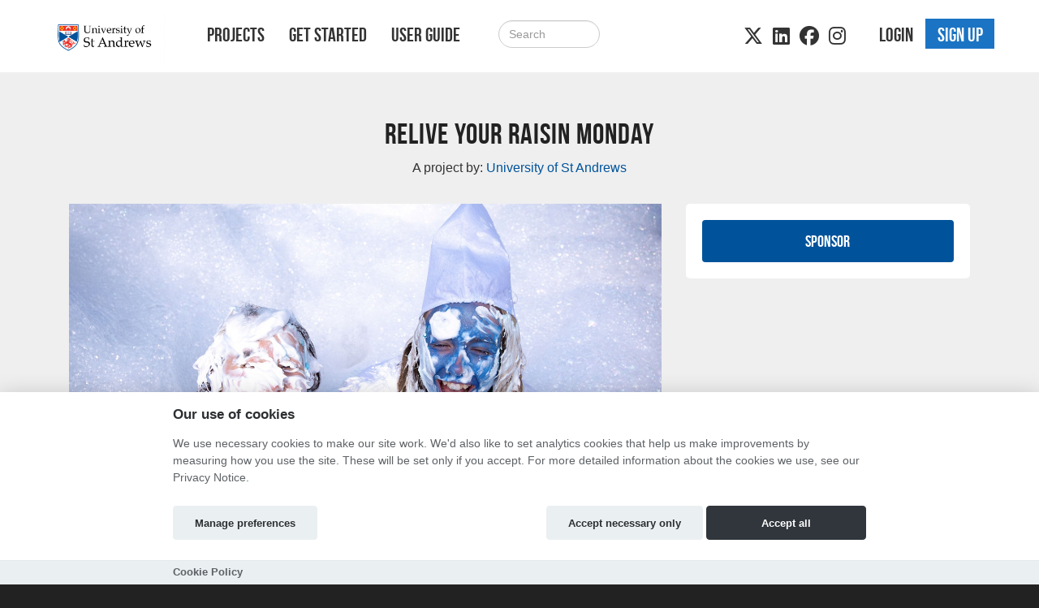

--- FILE ---
content_type: text/html; charset=utf-8
request_url: https://saintsfunder.st-andrews.ac.uk/p/ReliveRaisinMonday/comments/
body_size: 8955
content:
<!DOCTYPE html>




<html class="no-js" lang="en" itemscope itemtype="http://schema.org/Article" xmlns="http://www.w3.org/1999/xhtml"
    xmlns:fb="http://ogp.me/ns/fb#">

<head>
    <meta http-equiv="X-UA-Compatible" content="IE=edge,chrome=1">
    <meta name="viewport" content="width=device-width, initial-scale=1.0" />
    <meta name="description" content="University of St Andrews Crowdfunding">
    <meta http-equiv="cache-control" content="no-store, no-cache, must-revalidate" />
    <meta http-equiv="Pragma" content="no-store, no-cache" />
    <meta http-equiv="Expires" content="0" />
    <link rel="shortcut icon" href="https://hubbub.imgix.net/whitelabel/st-andrews/favicon-02cc099d378855e901f0ef94931ef19a.png?fm=png&amp;h=32&amp;ixlib=python-3.2.1&amp;w=32">
    

    
    <meta name="robots" content="noindex">


    
    
        <meta name="twitter:card" content="summary_large_image">
        <meta name="twitter:site" content="@hubbubnet">
        <meta name="twitter:title" content="Relive Your Raisin Monday">
        <meta name="twitter:description" content="Recreate your foam face, have fun, share your memories and support the current students!">

        <meta property="og:title" content="Relive Your Raisin Monday"/>
        <meta property="og:type" content="website"/>
        <meta property="og:image" content="https://hubbub-projects.imgix.net/img/projectimage/Foam_Fight_-_-ad835fd7ce9114622e5b1687e2991610.jpg?fit=crop&amp;h=340&amp;ixlib=python-3.2.1&amp;w=600"/>
        <meta name="twitter:image" content="https://hubbub-projects.imgix.net/img/projectimage/Foam_Fight_-_-ad835fd7ce9114622e5b1687e2991610.jpg?fit=crop&amp;h=340&amp;ixlib=python-3.2.1&amp;w=600">
        <meta property="og:url" content="https://saintsfunder.st-andrews.ac.uk/p/ReliveRaisinMonday/"/>
        <meta property="og:description" content="Recreate your foam face, have fun, share your memories and support the current students!"/>
        <link rel="canonical" href="https://saintsfunder.st-andrews.ac.uk/p/ReliveRaisinMonday/" />
    


    <title>
        
    University of St Andrews  crowdfunding
    with SaintsFunder

    </title>

    
    <link href="/static/fontawesomefree/css/all.b8fa4f5f4bee.css" rel="stylesheet" type="text/css">
    <link rel="stylesheet" href="/static/compressed/css/output.f4325b3484dd.css" type="text/css">

    <link rel="stylesheet" href="/static/vendor/js/bundles/css/cookieconsent.986a8f98daa8.css">

    

    
    

    
    <script>
        
        window.APP_CONFIG = {"settings": {"enable_graduation_year": false, "graduation_year_alumni_start": "", "graduation_year_students_end": "", "graduation_year_groups": ["students", "alumni"], "styling": {"primary_color": "#00539b", "secondary_color": "#1b74c3", "tertiary_color": "#777777"}}};
        
    </script>
    

    
    <script crossorigin="anonymous" integrity="sha256-Nyy3OULVnHL+4g6JPjNccn5nt06I5YUwYzLKLrxih3Q=" src="/static/vendor/js/bundles/jquery-bundle.11fdfb23f800.js"></script>
    <script crossorigin="anonymous" integrity="sha256-LTNCGxfl5fZV9Rmlss5ki7gHuYF0G4kYRNpZZiJZ1SQ=" src="/static/vendor/js/bundles/backbone-bundle.2ecff43ffdc9.js"></script>

    
    
    

    

    

    <!-- BEGIN SHAREAHOLIC CODE -->
    <link rel="preload" href="https://cdn.shareaholic.net/assets/pub/shareaholic.js" as="script" />
    <meta name="shareaholic:site_id" content="600efa6a8f337feaee031e5e2425dc8c" />
    <script data-cfasync="false" async src="https://cdn.shareaholic.net/assets/pub/shareaholic.js"></script>
    <!-- END SHAREAHOLIC CODE -->
</head>

<body class="project-page-body-class">

    
    
    <div class="page-row">
        

        
        <nav class="navbar navbar-static-top primary-nav" role="navigation">
            <div class="container primary-nav-inner-container">
                <div class="navbar-header">
                    <button type="button" class="navbar-toggle collapsed" data-toggle="collapse"
                        data-target="#primary-nav-collapse">
                        <span class="sr-only">Toggle navigation</span>
                        <span class="icon-bar"></span>
                        <span class="icon-bar"></span>
                        <span class="icon-bar"></span>
                    </button>
                    
                    <a href="/" class="navbar-brand" id="logo" aria-label="Logo"></a>
                    
                </div>
                <div class="collapse navbar-collapse" id="primary-nav-collapse">
                    
    <ul class="nav navbar-nav">
        
            
	<li><a href="/projects/">Projects</a></li>
    <li><a href="/projects/create/">Get Started</a></li>
    <li><a href="/learn/">User Guide</a></li>

        
        
            <li><a href="/projects/" class="hidden-md hidden-lg"><i class="fa-solid fa-magnifying-glass"></i></a>
        
    </ul>

    
        <form action="/search/" method="post"
              class="navbar-form navbar-left navbar-search visible-md-block visible-lg-block" role="search">
            <input type="hidden" name="csrfmiddlewaretoken" value="zHnDpkLVhagj16uxLERT29gifIcifqfVZmMyQ75I3OUSxA6fjtHlRex5BlwKwqxC">
            <div class="form-group">
                <input type="text" class="form-control" id="id_query" name="query"
                       class="input-large form-control search-query" placeholder="Search">
            </div>
        </form>
    

    
        <ul class="nav navbar-nav navbar-right">
            
                
                    <li><a href="/login" role="button" id="js-header-login" class="js-register-modal"
                           data-action="login">Login</a>
                    </li>
                    
                        <li id="sign-up-button"><a href="/signup/" role="button"
                                                   class="primary js-register-modal" id="js-header-register"
                                                   data-action="register">Sign up</a></li>
                    
                
            
        </ul>
    

    <ul class="nav navbar-nav navbar-right social visible-sm-block visible-md-block visible-lg-block">
        
           
                <li><a href="https://twitter.com/univofstandrews" target="_blank"><i class="fa-brands fa-x-twitter"></i></a></li>
        
            
                <li><a href="https://www.linkedin.com/school/15683/" target="_blank"><i class="fa-brands fa-linkedin"></i></a></li>
            
            
                <li><a href="https://www.facebook.com/uniofsta/" target="_blank"><i class="fa-brands fa-facebook"></i></a></li>
           
          
                <li><a href="https://www.instagram.com/uniofstandrews/" target="_blank"><i class="fa-brands fa-instagram"></i></a></li>
            
        
    </ul>

                </div>
            </div>
        </nav>
        
    </div>

    <div class="page-row page-row-expanded">
        
        <div>
            
    
   		

<div class="projectpage-header">
    <div class="container ">
        



 <div class="clearfix"></div>

        




        


    

        <div class="text-center project-page-title-section">
            
            <h1>Relive Your Raisin Monday</h1>
            
            
                <p>A project by:
                    
                        
                            <a href="https://saintsfunder.st-andrews.ac.uk/users/University_of_St_Andrews/"><var>University of St Andrews</var></a>
                        
                        
                    
                </p>
            
        </div>

        <div class="col-md-8 col-xs-12">

        
            <img class="project-featured-image" src="https://hubbub-projects.imgix.net/img/projectimage/Foam_Fight_-_-ad835fd7ce9114622e5b1687e2991610.jpg?fit=crop&crop=&w=1400&h=788" alt="Project Image" />
        
        
        <div class="text-left project-page-tags">
          <ul class="list-inline">
              <li>
                    <a href="/projects/institution/university-of-st-andrews/"><i class="fa-solid fa-location-dot"></i> University of St Andrews</a>
              </li>
           
               
               <li><a href="/projects/category/st-andrews-student-experience/"><i class="fa-solid fa-tags"></i> St Andrews student experience</a>   
            
            </ul>
        </div>
        
        </div>
        <div class="col-md-4 col-xs-12">
          

    <div class="site-well group project-page-stats-wrapper evergreen-project">


    


    

    


    <div class="sponsor-project">
        
        
            
                
                    <a class="btn btn-large btn-primary btn-block btn-xl" data-tracking="sponsor"
                       data-tracking-event="click" data-tracking-action="btn_sponsor_project"
                       href="/p/ReliveRaisinMonday/pledge/">Sponsor</a>
                
            
        

    </div>
</div>


        </div>
  </div>
</div>

    

    
        <div class="tabbable projpagetabs">
            <div class="container">
                <ul id="project-tabs" class="nav nav-tabs">
                
                    
                        <li class="">
                            <a href="/p/ReliveRaisinMonday/pitch/">
                                PROJECT
                            </a>
                        </li>
                        <li class="">
                            <a href="/p/ReliveRaisinMonday/updates/">
                                <i class="fa-regular fa-file-lines"></i>
                                
                                <span class="badge badge-warning"> <var>0</var></span>
                            </a>
                        </li>

                        
                        <li class="">
                            <a href="/p/ReliveRaisinMonday/supporters/">
                                Supporters
                                <span class="badge badge-warning"> <var>20</var></span>
                            </a>
                        </li>
                        

                        <li class="active">
                            <a href="/p/ReliveRaisinMonday/comments/">
                                <i class="fa-regular fa-comments"></i>
                                Comments
                                
                                <span class="badge badge-warning"> <var>1</var></span>
                            </a>
                        </li>
                    
                    
                
                </ul>
            </div>
        </div>
    


            <div id="content" class="band">
                

                <div class="container">
                    

                     

                    
    <div class="row">
        
        
            <div class="project-action-buttons clearfix">
                <div class="pull-left-medium">
                
                    
<div class="project-supporters-share-section">
    

    <ul id="socialmedia" class="line-inline">
        <li>
            
                <div class='shareaholic-canvas'
                        data-app='share_buttons'
                        data-app-id="33100044"
                        data-app-config='{
                            "templates":{
                            "twitter":{
                                "body":"Check out Relive Your Raisin Monday https://saintsfunder.st\u002Dandrews.ac.uk/p/ReliveRaisinMonday/ via @UStAAlumni \u0026 @univofstandrews https://saintsfunder.st-andrews.ac.uk/p/ReliveRaisinMonday/",
                                "related":"hubbubnet"
                        }}}'></div>
            
        </li>
        
    </ul>

</div>

                
                </div>
                <div class="pull-right-medium project-page-follow-buttons-wrapper">
                    
                        
                            <a href="/signup/" class="btn btn-default js-register-modal"
                               title="Subscribe to updates from this project" data-action="register">
                                <i class="fa-solid fa-heart"></i>
                                Follow
                            </a>
                        
                    

                    
                        
                            <a href="/signup/" class="btn btn-default js-register-modal"
                               data-action="register">
                                <i class="fa-sold fa-thumbs-up"></i>
                                Become a helper
                            </a>
                        
                    
                </div>
            </div>
        

        
            <div class="tab-content col-xs-12 col-md-8 project-page-contents">
                

    <div class="site-well">
        <p>Only project creators and their users can post comments.</p>
    </div>



    
    <div class="site-well">
        
            <div class="proj-page-comment" id="comment-12693">
              <div>
                  <ul class="list-inline comment-meta-wrapper pull-left">
                      <li>
                          <div class="proj-page-avatar">
                              <a href="https://saintsfunder.st-andrews.ac.uk/users/CaitlinPrentke/">
                                  
                                  <div class="avatar-icon-45">
                                      <i class="fa-solid fa-user avatar-inner-user"></i>
                                  </div>
                                  
                              </a>
                          </div>
                      </li>
                      <li>
                           <a class="comment_user_name"
                              href="https://saintsfunder.st-andrews.ac.uk/users/CaitlinPrentke/">
                               Caitlin Prentke
                           </a>
                      </li>
                      <li class="comment_meta_date">
                           &middot; 19 Jun 2021
                      </li>
                  </ul>

              </div>
              <p class="comment clearfix">
                This is very clever!
              </p>
                <div class="btn-group btn-group-xs">
                    
                    
                </div>
            </div>
        
    </div>



                
            </div>
        

        
            <div class="col-md-4 hidden-xs hidden-sm">
                
<div class="site-well group">

    
    <div>
        <div class="avatar">
            <a href="/users/University_of_St_Andrews/">
                 
                     <img src="https://scraftuk-uploadedimages-testing.s3.amazonaws.com/CACHE/images/img/avatar/ajax_temp/8751ef4b1b8446a6bff8-02cc099d378855e901f0ef94931ef19a/7a28332c23172a6874cc105e9c617e79.jpg" width="75" height="75" alt="avatar"/>
                 
            </a>
        </div>

    

    
         <div class="project-profile">
             Project Creator: <br/><a href="/users/University_of_St_Andrews/">University of St Andrews</a>

             <div class="viewprofile">
                 <a href="/users/University_of_St_Andrews/">View Profile</a>
             </div>

             <div class="project-profile-social">
                 <ul class="list-inline">
                    

                    

                    

                    
                </ul>
            </div>
            
                
                    <div class="message-crafter">
                        <a class="btn btn-secondary regular-font js-register-modal" data-action="register" id="js-contact-register" href="/signup/"><i class="fa-solid fa-envelope"></i> Contact</a>
                    </div>
                 
             
         </div>
     
     </div>
</div>
        
    

                
                    


<ul id="project-rewards">

    

</ul>

                
                


            </div>
        

        

<div class="modal fade" id="contactCrafter" tabindex="-1" role="dialog" aria-labelledby="myModalLabel"
     aria-hidden="true">
    <div class="modal-dialog">
        <div class="modal-content">
            <div class="modal-header">
                <button type="button" class="close" data-dismiss="modal"><span aria-hidden="true">&times;</span><span
                        class="sr-only">Close</span></button>
                <h4 class="modal-title" id="myModalLabel">Ask a Question</h4>
            </div>
            <div class="modal-body">
                <div class="message-project-card">
                    <div class="message-project-card-thumb">
                        <a href="https://saintsfunder.st-andrews.ac.uk/p/ReliveRaisinMonday/" target="_blank">
                            
                                <div class="sprite-project-thumbnail_profile-card"></div>
                            
                        </a>
                    </div>
                    <div class="message-project-card-text">
                        <a href="https://saintsfunder.st-andrews.ac.uk/p/ReliveRaisinMonday/" target="_blank"> Relive Your Raisin Monday</a>
                    </div>
                </div>


                <div class="message-sent" style="visibility:hidden;">
                    Your message has been sent.
                </div>
                <div class="message-new">
                    <form>
                        <textarea rows="9" class="form-control" name="message" id="id_comment2"></textarea>
                        <br/>
                        <input type="hidden" name="type" value="project-question">
                        <input type="submit" class="btn btn-large btn-info pull-right send_message" value="Submit Question"
                               data-url="/send-message/project-question/" data-project="54ce2d4b-5418-417a-bfb1-bbcecd54f780">
                    </form>
                </div>
            </div>
        </div>
    </div>
</div>

<div class="modal fade" id="reportModal" tabindex="-1" role="dialog" aria-labelledby="reportModal" aria-hidden="true">
    <div class="modal-dialog">
        <div class="modal-content">
            <div class="modal-header">
                <button type="button" class="close" data-dismiss="modal" aria-label="Close"><span
                        aria-hidden="true">&times;</span></button>
                <h4 class="modal-title" id="reportModal">Report suspicious project</h4>
            </div>
            <div class="modal-body report">
                <div class="message-sent" style="visibility:hidden;">
                    Thank you, your report has been sent.
                </div>
                <div class="message-new">
                    <div class="message-project-card">
                        <div class="message-project-card-thumb">
                            <a href="https://saintsfunder.st-andrews.ac.uk/p/ReliveRaisinMonday/" target="_blank">
                                
                                    <div class="sprite-project-thumbnail_profile-card"></div>
                                
                            </a>
                        </div>
                        <div class="message-project-card-text">
                            <a href="https://saintsfunder.st-andrews.ac.uk/p/ReliveRaisinMonday/" target="_blank"> Relive Your Raisin Monday</a>
                        </div>
                    </div>
                    <p>Tell us why you are reporting this project:</p>

                    <form id="projectreportform">
                        <textarea rows="9" cols="40" name="message" id="id_message" class="form-control"
                                  required></textarea>
                        <br/>
                        <input type="hidden" name="type" value="project-report">
                        <input type="submit" class="btn btn-large btn-primary pull-right send_message" value="Report"
                               data-url="/send-message/project-report/" data-project="54ce2d4b-5418-417a-bfb1-bbcecd54f780">
                    </form>
                </div>
            </div>
        </div>
    </div>
</div>









    </div>

    <form id="crafterpreviewform" action="." method="post" name="previewform">
        <input type="hidden" name="csrfmiddlewaretoken" value="zHnDpkLVhagj16uxLERT29gifIcifqfVZmMyQ75I3OUSxA6fjtHlRex5BlwKwqxC">
        <input type="hidden" name="save" id="submission" value="submission" />
    </form>


                    
                </div>
            </div>

            
    

        </div>
    </div>
    <div class="page-row">
        
    <footer>
        
        <div class="band-lg top">
            <div class="container">
                <div class="row">
                    <div class="col-sm-3">
                    
                        <h3>Links</h3>
                        <ul class="list-unstyled">
                            
                                <li><a href="https://www.st-andrews.ac.uk/" target="_blank">University of St Andrews Home</a></li>

<li><a href="https://www.st-andrews.ac.uk/development/" target="_blank">University of St Andrews Alumni</a></li>

<li><a href="https://www.st-andrews.ac.uk/development/family-programme/" target="_blank">Join our Family Programme</a></li>
                            
                            
                                
                            
                        </ul>
                    
                    </div>
                    <div class="col-sm-3">
                        
                            <h3 class="visible-sm-block">Project Creators</h3>
                            <h3 class="visible-xs-block visible-md-block visible-lg-block first-letter-cap">Project Creators</h3>
                            <ul class="list-unstyled">
                                <li><a href="/projects/create/">Get Started</a></li>
<li><a href="/learn/">User Guide</a></li>
<li><a href="/faq/">FAQs</a></li>
                            </ul>
                        
                    </div>
                    <div class="col-sm-5 social">
                        
                            <h3>Alumni Connect</h3>
                            
                                <div class="social">
    <a href="https://twitter.com/UStAAlumni" target="_blank"><i class="fa-brands fa-x-twitter fa-2xl"></i></a>
    
    <a href="https://www.facebook.com/USTAAlumni" target="_blank"><i class="fa-brands fa-facebook fa-2xl"></i></a>
    <a href="https://www.youtube.com/channel/UCci7T1LHt9Jtw6i7qXkgang" target="_blank"><i class="fa-brands fa-youtube fa-2xl"></i></a>
    
    <a href="https://www.instagram.com/ustaalumni/" target="_blank"><i class="fa-brands fa-instagram fa-2xl"></i></a>
    
</div>
                            
                        
                    </div>
                </div>
            </div>
        </div>
        

        
            <div class="bottom">
                <nav class="navbar">
                    <div class="container">
                        
                        <ul class="nav navbar-nav">
                            
                                <li><a href="/terms/">Terms and Conditions</a></li>
                                <li><a href="/privacy/">Privacy Notice</a></li>
								<li><a href="/cookiepolicy">Cookie Policy</a></li>
                                <li><a href="/contact-us/">Contact Us</a></li>
                            
                        </ul>

                        <ul class="nav navbar-nav navbar-right ">
                            
                                <li><h3><a>Part of the Hubbub network</a></h3></li>
                            
                        </ul>
                    </div>
                </nav>
            </div>
        
        
            

<div class="modal authorisation fade" id="authModal">
    <div class="modal-dialog">
        <div class="modal-content">
            <div class="modal-header">
                
                    
                        <img src="https://hubbub.imgix.net/whitelabel/st-andrews/logo-c8952795718235e312a56ed617df760e.png?fm=png&amp;h=320&amp;ixlib=python-3.2.1&amp;w=320" alt="University of St Andrews Home logo">
                    
                
            </div>
                <section id="register" style="display: none">
                    <article id="register-1">
    <div class="modal-body">
            <div>
                <p class="js-register-header">Sign up with your email address</p>
                <form action="/signup/" method="post" name="regform" id="regform" class="regform_posted">
    <input type="hidden" name="csrfmiddlewaretoken" value="zHnDpkLVhagj16uxLERT29gifIcifqfVZmMyQ75I3OUSxA6fjtHlRex5BlwKwqxC">
    
    <div class="form-group">
        <input type="text" name="username" value="" maxlength="30" placeholder="Username" required="true" class="form-control" />
        <p id="username-errors" class="auth-form-errors text-danger"></p>
    </div>
    

    <div class="form-group">
        <input type="email" name="email" placeholder="Email" value="" required="true" id="email" class="form-control" />
        <p id="email-errors" class="auth-form-errors text-danger"></p>
    </div>
    <div class="form-group">
        <input type="password" name="password" placeholder="Password" value="" required="true" class="form-control"/>
        <p id="password-errors" class="auth-form-errors text-danger"></p>
    </div>
    <input type="hidden" class="next_input_value" name="next" value="/p/ReliveRaisinMonday/comments/" />
    <div class="form-group">
        <button type="submit" class="btn btn-primary">Sign up</button>
    </div>
</form>

            </div>

        <p>Already have an account? <a href="/login/?next=/p/ReliveRaisinMonday/comments/" id="js-register-switch">Log in</a></p>
    </div>
    <div class="modal-footer">
        <p>By clicking on 'Sign Up' you agree to our <a href="/terms" target="_blank">Terms &amp; Conditions</a> and <a href="https://www.st-andrews.ac.uk/development/your-data-and-privacy/" target="_blank">Privacy Notice</a></p>
    </div>
</article>
<article id="register-2" style="display: none">
    <div class="modal-body">
        <h1>Notification</h1>
        <p>Please check your email</p>
    </div>
    <div class="modal-footer"></div>
</article>
<article id="register-3" style="display: none">
    <div class="modal-body">
        <h1>Email please</h1>
        <p>Thank you for logging in with Twitter<br>Please give us your email.</p>
        <form action="post">
            <input type="email" name="email" value="" placeholder="Email address" required="true" />
            <button type="submit" class="btn btn-primary">Take my personal data</button>
        </form>
    </div>
    <div class="modal-footer">
        <p>Giving us your email address will allow us to stay in contact with you when donating to any of our project creators, or even better, creating a project yourself!</p>
    </div>
</article>

                </section>
                <section id="login" style="display: none">
                    

<div class="modal-body">
    <article id="login-1">
        

        <p class="validation text-center text-danger login-failed-validation">Your username or password is incorrect. Please try again. Don't have an account? <a href="/signup/" id="js-login-switch">Sign up here.</a></p>

        <form method="post" action="/login/" name="loginform" id="loginform">
            <input type="hidden" name="csrfmiddlewaretoken" value="zHnDpkLVhagj16uxLERT29gifIcifqfVZmMyQ75I3OUSxA6fjtHlRex5BlwKwqxC">
            <div class="form-group">
                <input type="text" name="username" value="" placeholder="Username" class="form-control" required="true" />
            </div>
            <div class="form-group">
                <input type="password" name="password" placeholder="Password" class="form-control" required="true" />
            </div>
            <div class="form-group">
                <button type="submit" class="btn btn-primary" type="submit" name="commit" value="Log In">Log In</button>
            </div>
            <input type="hidden" class="next_input_value" name="next" value="/p/ReliveRaisinMonday/comments/" />
        </form>

        <p><a href="/password/reset/?next=/p/ReliveRaisinMonday/comments/" id="js-forgot-switch">Forgot your password?</a></p>
        <p>Don't have an account? <a href="/signup/?next=/p/ReliveRaisinMonday/comments/" id="js-login-switch">Sign up</a></p>
    </article>
    <article id="login-2" style="display: none">
        <h1>Notification</h1>
        <p>Please check your email!</p>
    </article>
</div>


                </section>
                <section id="forgot" style="display: none">
                    <div class="modal-body">
    <article id="forgot-1">
        <h1>Password Reset</h1>
        <p>Enter the email address you registered with us below.</p><p>If we find an account registered with this address, you'll receive an email message with your username and a link to reset your password within 3 minutes.</p>

        <form method="post" id="form" action="/password/reset/?next=/p/ReliveRaisinMonday/comments/">
            <input type="hidden" name="csrfmiddlewaretoken" value="zHnDpkLVhagj16uxLERT29gifIcifqfVZmMyQ75I3OUSxA6fjtHlRex5BlwKwqxC">
            <div class="form-group">
                <input type="email" name="email" placeholder="Email" required="true" class="form-control" />
            </div>
            <div class="form-group">
                <button type="submit" class="btn btn-primary" value="Submit">Reset Password</button>
            </div>
        </form>

        <p><a href="/login" id="js-login-back-switch">Go back?</a></p>
    </article>
    <article id="forgot-2" style="display: none">
        <h1>Notification</h1>
        <p>Please check your email</p>
    </article>
</div>

                </section>
                <section id="check_email_please" style="display: none;">
                    <div class="modal-body">
                        <article>
                            <h1>Check your email <i class="fa-solid fa-envelope"></i></h1>
                            <p>Click the link in the email we just sent you to verify your account and complete the process.</p>
                        </article>
                    </div>
                    <div class="modal-footer">
                        <div class="btn btn-primary btn-block" data-dismiss="modal">Got it!</div>
                    </div>
                </section>
                <section id="email_signup_error" style="display: none;">
                    <div class="modal-body">
                        <article>
                            <h1>Something went wrong</h1>
                            <p>That didn't work for some reason <i class="fa-regular fa-face-frown"></i>. Please try again.</p>
                        </article>
                    </div>
                    <div class="modal-footer">
                        <div class="btn btn-primary btn-block" data-dismiss="modal">Got it</div>
                    </div>
                </section>
        </div>
    </div>
</div>

        
    </footer>

    


        
    </div>
    <div id="cookie-config" 
         data-policy-url="https://hubbub-website-docs.s3.eu-west-1.amazonaws.com/Cookie_Policy.html"
    ></div>
    

    
    <script crossorigin="anonymous" integrity="sha256-0aeNq9FKNz3yAHnwF6yDMX2RmQf5aSLJOXjRuvhNnus=" src="/static/vendor/js/bundles/jquery-validate-bundle.a20c887a7a1d.js"></script>
    
    <script crossorigin="anonymous" integrity="sha256-nMSZnYs46rKwnvpGCLMhmtk4FBe+B67TYZ9OaVgmauI=" src="/static/vendor/js/bundles/cookieconsent-bundle.0750c95f6947.js"></script>
    
    <script crossorigin="anonymous" integrity="sha256-D6nAC7+HZb19V5JqU8clzacaXdvBdOJREJvjqPYcIyM=" src="/static/vendor/js/bundles/bootstrap-bundle.820f12e11651.js"></script>

    <script>
        $(function () {
            $('[data-toggle="tooltip"]').tooltip()
        });
    </script>

    






    <script context="inline" crossorigin="anonymous" integrity="sha256-UwRDhkMHHfW1Vg+2hOf7vm7Az0plXQsHf+Y57z1sVFE=" src="/static/js/csrf.fc51a3107c7e.js"></script>
    <script context="inline" crossorigin="anonymous" integrity="sha256-d2am4Sh8KRhBn4lzgjCR4BYbO3nLeFqTU85YjhNZJb8=" src="/static/js/authentication.86ca54eb8276.js"></script>
    <script context="inline" crossorigin="anonymous" integrity="sha256-i9fiBBRCzRRZ6cs3+0sPt3dGFRKol1GZ8sxjxWxh96Q=" src="/static/js/message.cd53bed2718a.js"></script>
    <script context="inline" crossorigin="anonymous" integrity="sha256-CCaiT7Iw03dxIL2sjwwi1Qn1CA/hElmFnqOzVQJnlFA=" src="/static/js/confirm_email.13f94a836ec6.js"></script>

    <script>
        
        var doc = document.documentElement;
        doc.setAttribute('data-useragent', navigator.userAgent);

        
        $('.select_text_when_clicked').click(function (e) {
            e.stopPropagation();
            this.select();
        });
    </script>
    

    
    
    <link href="/static/vendor/js/bundles/css/nvd3.f44c4688a134.css" rel="stylesheet">
<script src="/static/vendor/js/bundles/d3-bundle.db389d733d1a.js"></script>
<script src="/static/vendor/js/bundles/nvd3-bundle.536ea9941861.js"></script>

<script>
    function load_timeseries_graph(cls, y_axis_label, format)
    {   jQuery("." + cls).each(function()
        {   var div_id = '#' + this.id;
            nv.addGraph(function()
            {   var data = $(div_id).data('timeseries');
                var chart;
                if(format == 'bar') {
                    chart = nv.models.historicalBarChart();
                    chart.tooltip.contentGenerator(function(obj) { 
                        return `<div style="padding:5px">
                                    <b>${obj.data[1]}</b> on ${d3.time.format('%d/%m/%y')(new Date(obj.data[0] * 1000))}
                                </div>`
                    });
                }
                else
                    chart = nv.models.lineChart().showLegend(false);
                chart.x(function(d){ return d[0] }).y(function(d){ return d[1] });
                chart.margin({bottom: 60, left: 60});
                chart.xAxis.tickFormat(function(d) { return d3.time.format('%d/%m/%y')(new Date(d * 1000)) });
                chart.yAxis.axisLabel(y_axis_label);
                d3.select(div_id + ' svg').datum(data).transition().duration(500).call(chart);
                d3.select(div_id + ' .nv-x.nv-axis > g').selectAll('g').selectAll('text')
                    .attr('transform', function(d, i, j) { return 'translate (-25, 20) rotate(-45 0,0)' });
                return chart;
            });
        });
    }
    $(document).ready(function(){
        $('body').addClass("d3-loaded");
    })
</script>


    <script>
        function cumulative_graph_loads()
        {
            // iterate all the referral graph divs
            jQuery(".cumulative-graph").each(function()
            {
                var running_id = '#' + this.id;
                if(jQuery(running_id).data("loaded"))
                {
                    return;
                }
                filename = this.getAttribute('data-file');
                // closure that snapshots running_id for use later
                (function()
                {
                    var div_id = running_id
                    // trigger chart rendering after loading from filename
                    d3.json(filename, function(data)
                    {
                        nv.addGraph(function()
                        {
                            var chart = nv.models.lineChart()
                                    .x(function(d)
                                    {
                                        return d[0]
                                    })
                                    .y(function(d)
                                    {
                                        return d[1]
                                    })
                                    .clipEdge(true);

                            chart.xAxis.tickFormat(function(d)
                            {
                                
                                return d3.time.format('%d/%m/%y')(new Date(d * 1000))
                            });
                            chart.margin({bottom: 70});
                            chart.margin({left: 60});
                            chart.margin({right: 30});
                            d3.select(div_id + ' svg')
                                    .datum(data)
                                    .transition().duration(500)
                                    .call(chart);
                            var xTicks = d3.select(div_id +
                                    ' .nv-x.nv-axis > g').selectAll('g');
                            xTicks
                                    .selectAll('text')
                                    .attr('transform', function(d, i, j)
                                    {
                                        return 'translate (-25, 20) rotate(-45 0,0)'
                                    });

                            nv.utils.windowResize(chart.update);
                            nv.utils.windowResize(xTicks
                                    .selectAll('text')
                                    .attr('transform', function(d, i, j)
                                    {
                                        return 'translate (-25, 20) rotate(-45 0,0)'
                                    })
                            );
                            return chart;
                        });
                        // record that we once loaded this element, prevent reload
                        $(div_id).data('loaded', 'true');
                    });
                })();
            });
        }

        function pageview_graph_load()
        {
            // iterate all the referral graph divs
            $(".pageviews-graph").each(function()
            {
                var running_id = '#' + this.id;
                if($(running_id).data("loaded"))
                {
                    return;
                }
                filename = this.getAttribute('data-file');
                // closure that snapshots running_id for use later
                (function()
                {
                    var div_id = running_id
                    // trigger chart rendering after loading from filename
                    d3.json(filename, function(data)
                    {
                        nv.addGraph(function()
                        {
                            var chart = nv.models.multiBarChart()
                                    .x(function(d)
                                    {
                                        return d[0]
                                    })
                                    .y(function(d)
                                    {
                                        return d[1]
                                    })
                                    .clipEdge(true);

                            chart.xAxis.tickFormat(function(d)
                            {
                                
                                return d3.time.format('%d/%m/%y')(new Date(d * 1000))
                            });
                            chart.yAxis.tickFormat(d3.format(",f"));
                            chart.margin({bottom: 70});
                            chart.margin({left: 60});
                            chart.margin({right: 30});
                            d3.select(div_id + ' svg')
                                    .datum(data)
                                    .transition().duration(500)
                                    .call(chart);
                            var xTicks = d3.select(div_id +
                                    ' .nv-x.nv-axis > g').selectAll('g');
                            xTicks
                                    .selectAll('text')
                                    .attr('transform', function(d, i, j)
                                    {
                                        return 'translate (-25, 20) rotate(-45 0,0)'
                                    });

                            nv.utils.windowResize(chart.update);
                            nv.utils.windowResize(xTicks
                                    .selectAll('text')
                                    .attr('transform', function(d, i, j)
                                    {
                                        return 'translate (-25, 20) rotate(-45 0,0)'
                                    })
                            );
                            return chart;
                        });
                        // record that we once loaded this element, prevent reload
                        jQuery(div_id).data('loaded', 'true');
                    });
                })();
            });
        }

        function reward_tiers_graph_load()
        {
            // iterate all the referral graph divs
            $(".reward-tiers-graph").each(function()
            {
                var running_id = '#' + this.id;
                if($(running_id).data("loaded"))
                {
                    return;
                }
                filename = this.getAttribute('data-file');
                // closure that snapshots running_id for use later
                (function()
                {
                    var div_id = running_id
                    // trigger chart rendering after loading from filename
                    d3.json(filename, function(data)
                    {
                        nv.addGraph(function()
                        {
                            var chart = nv.models.multiBarChart()
                                    .x(function(d)
                                    {
                                        return d[2] + d[0]
                                    })
                                    .y(function(d)
                                    {
                                        return d[1]
                                    })
                                    .clipEdge(true);
                            
                            chart.yAxis.tickFormat((d) => "£" + d);
                            chart.margin({bottom: 70});
                            chart.reduceXTicks(false);
                            chart.margin({left: 60});
                            chart.margin({right: 30});
                            chart.tooltip.contentGenerator(function(obj) { 
                                return `<div style="padding:5px"><b>${obj.data[2]}${obj.data[1]}</b> from ${obj.value} tier</div>`
                            });
                            d3.select(div_id + ' svg')
                                    .datum(data)
                                    .transition().duration(500)
                                    .call(chart);
                            var xTicks = d3.select(div_id +
                                    ' .nv-x.nv-axis > g').selectAll('g');
                            xTicks
                                    .selectAll('text')
                                    .attr('transform', function(d, i, j)
                                    {
                                        return 'translate (-25, 20) rotate(-45 0,0)'
                                    });

                            nv.utils.windowResize(chart.update);
                            nv.utils.windowResize(xTicks
                                    .selectAll('text')
                                    .attr('transform', function(d, i, j)
                                    {
                                        return 'translate (-25, 20) rotate(-45 0,0)'
                                    })
                            );
                            return chart;
                        });
                        // record that we once loaded this element, prevent reload
                        $(div_id).data('loaded', 'true');
                    });
                })();
            });
        }

        //load graph on first active tab
        cumulative_graph_loads()
        //load hidden graphs when the tabs they are in are selected
        $('a[data-toggle="tab"]').on('shown.bs.tab', function(e)
        {
            e.target // newly activated tab
            e.relatedTarget // previous active tab
            if(e.target.parentElement.id == "pageviews_tab")
            {
                pageview_graph_load();
            }
            if(e.target.parentElement.id == "reward_tiers_tab")
            {
                reward_tiers_graph_load();
            }
        });
    </script>

    <script src="/static/vendor/js/manual/jquery-countdown.015890ff118e.js" context="inline"></script>

    

    <script>
        $(function() {
            var deadline = new Date();
            jQuery('.countdown').countdown({until:deadline});

            $("#matchfunding_request").validate({ submitHandler: function(form) { form.submit() }});

            $('.link-social-button-AnonymousUser').removeClass('hidden');
        });
    </script>

    <script>
        $(document).ready(function() {
            // FIXME: move this to data attribute
            var suggestedTierId = '';
            if (suggestedTierId) {
                $('#project-rewards a[data-tier-id="' + suggestedTierId + '"]').addClass('hover');
            }
        });
    </script>


    <script>
        
        

        (function() {
            let els = document.getElementsByClassName('shareaholic-share-button-container');

            // Select the node that will be observed for mutations
            const targetNode = document.getElementsByClassName('shareaholic-canvas')[0];

            // Options for the observer (which mutations to observe)
            const config = { childList: true, subtree: true };

            // Callback function to execute when mutations are observed
            const callback = (mutationList, observer) => {
                for (const mutation of mutationList) {
                    if (mutation.type === "childList" && els.length) {
                        observer.disconnect(); // Stop observing
                        for (let el of els) {
                            if (el.hasAttribute("role")) el.removeAttribute("role")
                        }
                        break;
                    }
                }
            };

            // Create an observer instance linked to the callback function
            const observer = new MutationObserver(callback);

            // Start observing the target node for configured mutations
            targetNode && observer.observe(targetNode, config);
        })();
    </script>

    
    <noscript>
        <div class="alert no-javascript-warning-alert">
            This site requires JavaScript. <a href="http://www.enable-javascript.com/" target="_blank">
                Here's how to enable JavaScript in your browser.</a>
        </div>
    </noscript>
    
</body>

</html>
